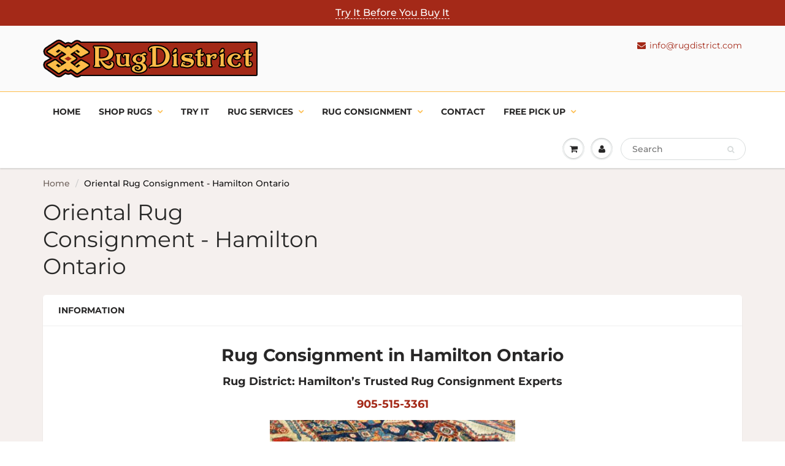

--- FILE ---
content_type: text/html; charset=utf-8
request_url: https://rugdistrict.com/pages/oriental-rug-consignment-service-hamilton-ontario
body_size: 17716
content:
<!doctype html>
<html lang="en-CA" class="noIE">
  <head>
<script type="application/ld+json">
{
  "@context": "https://schema.org",
  "@type": "Organization",
  "name": "Rug district",
  "alternateName": "rugdistrict",
  "url": "https://rugdistrict.com/",
  "logo": "https://rugdistrict.com/cdn/shop/files/Updated_RugDistrict_Logo_Finished_New_Colour_Symbol_on_side_600x.png?v=1634685552",
  "sameAs": [
    "https://www.facebook.com/RugDistrict/",
    "https://www.instagram.com/rugdistrict/",
    "http://www.twitter.com/rugdistrict",
    "https://www.pinterest.ca/RugDistrict/"
  ]
}
</script>
    
  <!-- "snippets/SEOManager.liquid" was not rendered, the associated app was uninstalled -->
    
   
    <!-- Basic page needs ================================================== -->
    <meta charset="utf-8">
    <meta name="viewport" content="width=device-width, initial-scale=1, maximum-scale=1">

    <!-- Title and description ================================================== -->

    <!-- HC - Title adjustments - 10 May '23 --><!-- Helpers ================================================== -->
    


	


 






<meta name="viewport" content="width=device-width,initial-scale=1">
    <meta name="theme-color" content="#a42918">

    
    <link rel="shortcut icon" href="//rugdistrict.com/cdn/shop/t/7/assets/favicon.png?v=139463141689070021301683523211" type="image/png" />
    
    <link href="//rugdistrict.com/cdn/shop/t/7/assets/apps.css?v=167078766235922104241683523211" rel="stylesheet" type="text/css" media="all" />
    <link href="//rugdistrict.com/cdn/shop/t/7/assets/style.css?v=69772132612541921881763056005" rel="stylesheet" type="text/css" media="all" />
    <link href="//rugdistrict.com/cdn/shop/t/7/assets/flexslider.css?v=164162705572244008021683523211" rel="stylesheet" type="text/css" media="all" />
    <link href="//rugdistrict.com/cdn/shop/t/7/assets/flexslider-product.css?v=180330173253913172321683523211" rel="stylesheet" type="text/css" media="all" />

    
    
    <meta name="p:domain_verify" content="ff9a9ec77cecc50e2b5ae8706b90c070"/><!-- Header hook for plugins ================================================== -->
    <script>window.performance && window.performance.mark && window.performance.mark('shopify.content_for_header.start');</script><meta name="facebook-domain-verification" content="2il9wpw0l16ec3o2sgweuoz304lg0f">
<meta id="shopify-digital-wallet" name="shopify-digital-wallet" content="/14714044464/digital_wallets/dialog">
<meta name="shopify-checkout-api-token" content="9a431545bd20bced27f0a186e68666d5">
<meta id="in-context-paypal-metadata" data-shop-id="14714044464" data-venmo-supported="false" data-environment="production" data-locale="en_US" data-paypal-v4="true" data-currency="CAD">
<script async="async" src="/checkouts/internal/preloads.js?locale=en-CA"></script>
<script id="shopify-features" type="application/json">{"accessToken":"9a431545bd20bced27f0a186e68666d5","betas":["rich-media-storefront-analytics"],"domain":"rugdistrict.com","predictiveSearch":true,"shopId":14714044464,"locale":"en"}</script>
<script>var Shopify = Shopify || {};
Shopify.shop = "rug-district.myshopify.com";
Shopify.locale = "en";
Shopify.currency = {"active":"CAD","rate":"1.0"};
Shopify.country = "CA";
Shopify.theme = {"name":"ShowTime - HC - 10 May '23","id":125162094640,"schema_name":"ShowTime","schema_version":"6.1.1","theme_store_id":687,"role":"main"};
Shopify.theme.handle = "null";
Shopify.theme.style = {"id":null,"handle":null};
Shopify.cdnHost = "rugdistrict.com/cdn";
Shopify.routes = Shopify.routes || {};
Shopify.routes.root = "/";</script>
<script type="module">!function(o){(o.Shopify=o.Shopify||{}).modules=!0}(window);</script>
<script>!function(o){function n(){var o=[];function n(){o.push(Array.prototype.slice.apply(arguments))}return n.q=o,n}var t=o.Shopify=o.Shopify||{};t.loadFeatures=n(),t.autoloadFeatures=n()}(window);</script>
<script id="shop-js-analytics" type="application/json">{"pageType":"page"}</script>
<script defer="defer" async type="module" src="//rugdistrict.com/cdn/shopifycloud/shop-js/modules/v2/client.init-shop-cart-sync_BT-GjEfc.en.esm.js"></script>
<script defer="defer" async type="module" src="//rugdistrict.com/cdn/shopifycloud/shop-js/modules/v2/chunk.common_D58fp_Oc.esm.js"></script>
<script defer="defer" async type="module" src="//rugdistrict.com/cdn/shopifycloud/shop-js/modules/v2/chunk.modal_xMitdFEc.esm.js"></script>
<script type="module">
  await import("//rugdistrict.com/cdn/shopifycloud/shop-js/modules/v2/client.init-shop-cart-sync_BT-GjEfc.en.esm.js");
await import("//rugdistrict.com/cdn/shopifycloud/shop-js/modules/v2/chunk.common_D58fp_Oc.esm.js");
await import("//rugdistrict.com/cdn/shopifycloud/shop-js/modules/v2/chunk.modal_xMitdFEc.esm.js");

  window.Shopify.SignInWithShop?.initShopCartSync?.({"fedCMEnabled":true,"windoidEnabled":true});

</script>
<script>(function() {
  var isLoaded = false;
  function asyncLoad() {
    if (isLoaded) return;
    isLoaded = true;
    var urls = ["https:\/\/d23dclunsivw3h.cloudfront.net\/redirect-app.js?shop=rug-district.myshopify.com","https:\/\/static.klaviyo.com\/onsite\/js\/klaviyo.js?company_id=WLVchV\u0026shop=rug-district.myshopify.com","https:\/\/static.klaviyo.com\/onsite\/js\/klaviyo.js?company_id=WLVchV\u0026shop=rug-district.myshopify.com","https:\/\/cdn.shopify.com\/s\/files\/1\/0147\/1404\/4464\/t\/7\/assets\/yoast-active-script.js?v=1720187057\u0026shop=rug-district.myshopify.com"];
    for (var i = 0; i < urls.length; i++) {
      var s = document.createElement('script');
      s.type = 'text/javascript';
      s.async = true;
      s.src = urls[i];
      var x = document.getElementsByTagName('script')[0];
      x.parentNode.insertBefore(s, x);
    }
  };
  if(window.attachEvent) {
    window.attachEvent('onload', asyncLoad);
  } else {
    window.addEventListener('load', asyncLoad, false);
  }
})();</script>
<script id="__st">var __st={"a":14714044464,"offset":-18000,"reqid":"0d383646-e40f-4e73-b81c-f66dc67e93f5-1769213395","pageurl":"rugdistrict.com\/pages\/oriental-rug-consignment-service-hamilton-ontario","s":"pages-28068544560","u":"72a3e09455c7","p":"page","rtyp":"page","rid":28068544560};</script>
<script>window.ShopifyPaypalV4VisibilityTracking = true;</script>
<script id="captcha-bootstrap">!function(){'use strict';const t='contact',e='account',n='new_comment',o=[[t,t],['blogs',n],['comments',n],[t,'customer']],c=[[e,'customer_login'],[e,'guest_login'],[e,'recover_customer_password'],[e,'create_customer']],r=t=>t.map((([t,e])=>`form[action*='/${t}']:not([data-nocaptcha='true']) input[name='form_type'][value='${e}']`)).join(','),a=t=>()=>t?[...document.querySelectorAll(t)].map((t=>t.form)):[];function s(){const t=[...o],e=r(t);return a(e)}const i='password',u='form_key',d=['recaptcha-v3-token','g-recaptcha-response','h-captcha-response',i],f=()=>{try{return window.sessionStorage}catch{return}},m='__shopify_v',_=t=>t.elements[u];function p(t,e,n=!1){try{const o=window.sessionStorage,c=JSON.parse(o.getItem(e)),{data:r}=function(t){const{data:e,action:n}=t;return t[m]||n?{data:e,action:n}:{data:t,action:n}}(c);for(const[e,n]of Object.entries(r))t.elements[e]&&(t.elements[e].value=n);n&&o.removeItem(e)}catch(o){console.error('form repopulation failed',{error:o})}}const l='form_type',E='cptcha';function T(t){t.dataset[E]=!0}const w=window,h=w.document,L='Shopify',v='ce_forms',y='captcha';let A=!1;((t,e)=>{const n=(g='f06e6c50-85a8-45c8-87d0-21a2b65856fe',I='https://cdn.shopify.com/shopifycloud/storefront-forms-hcaptcha/ce_storefront_forms_captcha_hcaptcha.v1.5.2.iife.js',D={infoText:'Protected by hCaptcha',privacyText:'Privacy',termsText:'Terms'},(t,e,n)=>{const o=w[L][v],c=o.bindForm;if(c)return c(t,g,e,D).then(n);var r;o.q.push([[t,g,e,D],n]),r=I,A||(h.body.append(Object.assign(h.createElement('script'),{id:'captcha-provider',async:!0,src:r})),A=!0)});var g,I,D;w[L]=w[L]||{},w[L][v]=w[L][v]||{},w[L][v].q=[],w[L][y]=w[L][y]||{},w[L][y].protect=function(t,e){n(t,void 0,e),T(t)},Object.freeze(w[L][y]),function(t,e,n,w,h,L){const[v,y,A,g]=function(t,e,n){const i=e?o:[],u=t?c:[],d=[...i,...u],f=r(d),m=r(i),_=r(d.filter((([t,e])=>n.includes(e))));return[a(f),a(m),a(_),s()]}(w,h,L),I=t=>{const e=t.target;return e instanceof HTMLFormElement?e:e&&e.form},D=t=>v().includes(t);t.addEventListener('submit',(t=>{const e=I(t);if(!e)return;const n=D(e)&&!e.dataset.hcaptchaBound&&!e.dataset.recaptchaBound,o=_(e),c=g().includes(e)&&(!o||!o.value);(n||c)&&t.preventDefault(),c&&!n&&(function(t){try{if(!f())return;!function(t){const e=f();if(!e)return;const n=_(t);if(!n)return;const o=n.value;o&&e.removeItem(o)}(t);const e=Array.from(Array(32),(()=>Math.random().toString(36)[2])).join('');!function(t,e){_(t)||t.append(Object.assign(document.createElement('input'),{type:'hidden',name:u})),t.elements[u].value=e}(t,e),function(t,e){const n=f();if(!n)return;const o=[...t.querySelectorAll(`input[type='${i}']`)].map((({name:t})=>t)),c=[...d,...o],r={};for(const[a,s]of new FormData(t).entries())c.includes(a)||(r[a]=s);n.setItem(e,JSON.stringify({[m]:1,action:t.action,data:r}))}(t,e)}catch(e){console.error('failed to persist form',e)}}(e),e.submit())}));const S=(t,e)=>{t&&!t.dataset[E]&&(n(t,e.some((e=>e===t))),T(t))};for(const o of['focusin','change'])t.addEventListener(o,(t=>{const e=I(t);D(e)&&S(e,y())}));const B=e.get('form_key'),M=e.get(l),P=B&&M;t.addEventListener('DOMContentLoaded',(()=>{const t=y();if(P)for(const e of t)e.elements[l].value===M&&p(e,B);[...new Set([...A(),...v().filter((t=>'true'===t.dataset.shopifyCaptcha))])].forEach((e=>S(e,t)))}))}(h,new URLSearchParams(w.location.search),n,t,e,['guest_login'])})(!0,!0)}();</script>
<script integrity="sha256-4kQ18oKyAcykRKYeNunJcIwy7WH5gtpwJnB7kiuLZ1E=" data-source-attribution="shopify.loadfeatures" defer="defer" src="//rugdistrict.com/cdn/shopifycloud/storefront/assets/storefront/load_feature-a0a9edcb.js" crossorigin="anonymous"></script>
<script data-source-attribution="shopify.dynamic_checkout.dynamic.init">var Shopify=Shopify||{};Shopify.PaymentButton=Shopify.PaymentButton||{isStorefrontPortableWallets:!0,init:function(){window.Shopify.PaymentButton.init=function(){};var t=document.createElement("script");t.src="https://rugdistrict.com/cdn/shopifycloud/portable-wallets/latest/portable-wallets.en.js",t.type="module",document.head.appendChild(t)}};
</script>
<script data-source-attribution="shopify.dynamic_checkout.buyer_consent">
  function portableWalletsHideBuyerConsent(e){var t=document.getElementById("shopify-buyer-consent"),n=document.getElementById("shopify-subscription-policy-button");t&&n&&(t.classList.add("hidden"),t.setAttribute("aria-hidden","true"),n.removeEventListener("click",e))}function portableWalletsShowBuyerConsent(e){var t=document.getElementById("shopify-buyer-consent"),n=document.getElementById("shopify-subscription-policy-button");t&&n&&(t.classList.remove("hidden"),t.removeAttribute("aria-hidden"),n.addEventListener("click",e))}window.Shopify?.PaymentButton&&(window.Shopify.PaymentButton.hideBuyerConsent=portableWalletsHideBuyerConsent,window.Shopify.PaymentButton.showBuyerConsent=portableWalletsShowBuyerConsent);
</script>
<script data-source-attribution="shopify.dynamic_checkout.cart.bootstrap">document.addEventListener("DOMContentLoaded",(function(){function t(){return document.querySelector("shopify-accelerated-checkout-cart, shopify-accelerated-checkout")}if(t())Shopify.PaymentButton.init();else{new MutationObserver((function(e,n){t()&&(Shopify.PaymentButton.init(),n.disconnect())})).observe(document.body,{childList:!0,subtree:!0})}}));
</script>
<link id="shopify-accelerated-checkout-styles" rel="stylesheet" media="screen" href="https://rugdistrict.com/cdn/shopifycloud/portable-wallets/latest/accelerated-checkout-backwards-compat.css" crossorigin="anonymous">
<style id="shopify-accelerated-checkout-cart">
        #shopify-buyer-consent {
  margin-top: 1em;
  display: inline-block;
  width: 100%;
}

#shopify-buyer-consent.hidden {
  display: none;
}

#shopify-subscription-policy-button {
  background: none;
  border: none;
  padding: 0;
  text-decoration: underline;
  font-size: inherit;
  cursor: pointer;
}

#shopify-subscription-policy-button::before {
  box-shadow: none;
}

      </style>

<script>window.performance && window.performance.mark && window.performance.mark('shopify.content_for_header.end');</script>

    <!--[if lt IE 9]>
    <script src="//html5shiv.googlecode.com/svn/trunk/html5.js" type="text/javascript"></script>
    <![endif]-->

    

    <script src="//rugdistrict.com/cdn/shop/t/7/assets/jquery.js?v=105778841822381192391683523211" type="text/javascript"></script>
    
    <script src="//rugdistrict.com/cdn/shop/t/7/assets/lazysizes.js?v=68441465964607740661683523211" async="async"></script>
    
    
    <!-- Theme Global App JS ================================================== -->
    <script>
      var app = app || {
        data:{
          template:"page.contact",
          money_format: "${{amount}}"
        }
      }
  
    </script>
    <noscript>
  <style>
    .article_img_block > figure > img:nth-child(2), 
    .catalog_c .collection-box > img:nth-child(2),
    .gallery_container  .box > figure > img:nth-child(2),
    .image_with_text_container .box > figure > img:nth-child(2),
    .collection-list-row .box_1 > a > img:nth-child(2),
    .featured-products .product-image > a > img:nth-child(2){
      display: none !important
    }
  </style>
</noscript>
  
  <link href="//rugdistrict.com/cdn/shop/t/7/assets/custom-css-shopify.css?v=111603181540343972631683523211" rel="stylesheet" type="text/css" media="all" />

<!-- Google Tag Manager -->
<script>(function(w,d,s,l,i){w[l]=w[l]||[];w[l].push({'gtm.start':
new Date().getTime(),event:'gtm.js'});var f=d.getElementsByTagName(s)[0], j=d.createElement(s),dl=l!='dataLayer'?'&l='+l:'';j.async=true;j.src=
'https://www.googletagmanager.com/gtm.js?id='+i+dl;f.parentNode.insertBefore(j,f);
})(window,document,'script','dataLayer','GTM-K8TB9KKV');</script>
<!-- End Google Tag Manager -->


  <!-- Facebook Pixel Code -->
<script>
!function(f,b,e,v,n,t,s)
{if(f.fbq)return;n=f.fbq=function(){n.callMethod?
n.callMethod.apply(n,arguments):n.queue.push(arguments)};
if(!f._fbq)f._fbq=n;n.push=n;n.loaded=!0;n.version='2.0';
n.queue=[];t=b.createElement(e);t.async=!0;
t.src=v;s=b.getElementsByTagName(e)[0];
s.parentNode.insertBefore(t,s)}(window, document,'script',
'https://connect.facebook.net/en_US/fbevents.js');
fbq('init', '448625693360900');
fbq('track', 'PageView');
</script>
<noscript><img height="1" width="1" style="display:none"
src="https://www.facebook.com/tr?id=448625693360900&ev=PageView&noscript=1"
/></noscript>
<!-- End Facebook Pixel Code -->
    
<!-- Meta Pixel Code -->
<script>
!function(f,b,e,v,n,t,s)
{if(f.fbq)return;n=f.fbq=function(){n.callMethod?
n.callMethod.apply(n,arguments):n.queue.push(arguments)};
if(!f._fbq)f._fbq=n;n.push=n;n.loaded=!0;n.version='2.0';
n.queue=[];t=b.createElement(e);t.async=!0;
t.src=v;s=b.getElementsByTagName(e)[0];
s.parentNode.insertBefore(t,s)}(window, document,'script',
'https://connect.facebook.net/en_US/fbevents.js');
fbq('init', '3084924811775016');
fbq('track', 'PageView');
</script>
<noscript><img height="1" width="1" style="display:none"
src="https://www.facebook.com/tr?id=3084924811775016&ev=PageView&noscript=1"
/></noscript>
<!-- End Meta Pixel Code -->


    
<!-- BEGIN app block: shopify://apps/yoast-seo/blocks/metatags/7c777011-bc88-4743-a24e-64336e1e5b46 -->
<!-- This site is optimized with Yoast SEO for Shopify -->
<title>Oriental Rug Consignment - Hamilton | Rug Consignment</title>
<meta name="description" content="Rug District&#39;s Oriental Rug Consignment Service offers you the most convenient way to sell your Persian &amp; Oriental Rugs. Call the rug experts: 905-515-3361" />
<link rel="canonical" href="https://rugdistrict.com/pages/oriental-rug-consignment-service-hamilton-ontario" />
<meta name="robots" content="index, follow, max-image-preview:large, max-snippet:-1, max-video-preview:-1" />
<meta property="og:site_name" content="Rug District" />
<meta property="og:url" content="https://rugdistrict.com/pages/oriental-rug-consignment-service-hamilton-ontario" />
<meta property="og:locale" content="en_US" />
<meta property="og:type" content="website" />
<meta property="og:title" content="Oriental Rug Consignment - Hamilton | Rug Consignment" />
<meta property="og:description" content="Rug District&#39;s Oriental Rug Consignment Service offers you the most convenient way to sell your Persian &amp; Oriental Rugs. Call the rug experts: 905-515-3361" />
<meta property="og:image" content="//cdn.shopify.com/s/files/1/0147/1404/4464/files/oriental-rug-consignment-service-london-ontario-area-rug-cleaning-london_large.png" />
<meta name="twitter:site" content="@rugdistrict" />
<meta name="twitter:card" content="summary_large_image" />
<script type="application/ld+json" id="yoast-schema-graph">
{
  "@context": "https://schema.org",
  "@graph": [
    {
      "@type": "Organization",
      "@id": "https://rugdistrict.com/#/schema/organization/1",
      "url": "https://rugdistrict.com",
      "name": "Rug District",
      "logo": {
        "@id": "https://rugdistrict.com/#/schema/ImageObject/26140132507696"
      },
      "image": [
        {
          "@id": "https://rugdistrict.com/#/schema/ImageObject/26140132507696"
        }
      ],
      "sameAs": ["https:\/\/www.pinterest.ca\/rugdistrict\/","https:\/\/www.instagram.com\/rugdistrict\/","https:\/\/www.youtube.com\/user\/rugdistrict","https:\/\/www.facebook.com\/RugDistrict\/","https:\/\/x.com\/rugdistrict"]
    },
    {
      "@type": "ImageObject",
      "@id": "https://rugdistrict.com/#/schema/ImageObject/26140132507696",
      "width": 600,
      "height": 108,
      "url": "https:\/\/rugdistrict.com\/cdn\/shop\/files\/logo.webp?v=1720187410",
      "contentUrl": "https:\/\/rugdistrict.com\/cdn\/shop\/files\/logo.webp?v=1720187410"
    },
    {
      "@type": "WebSite",
      "@id": "https://rugdistrict.com/#/schema/website/1",
      "url": "https://rugdistrict.com",
      "name": "Rug District",
      "potentialAction": {
        "@type": "SearchAction",
        "target": "https://rugdistrict.com/search?q={search_term_string}",
        "query-input": "required name=search_term_string"
      },
      "publisher": {
        "@id": "https://rugdistrict.com/#/schema/organization/1"
      },
      "inLanguage": "en"
    },
    {
      "@type": ["WebPage"],
      "@id": "https:\/\/rugdistrict.com\/pages\/oriental-rug-consignment-service-hamilton-ontario",
      "name": "Oriental Rug Consignment - Hamilton | Rug Consignment",
      "description": "Rug District\u0026#39;s Oriental Rug Consignment Service offers you the most convenient way to sell your Persian \u0026amp; Oriental Rugs. Call the rug experts: 905-515-3361",
      "datePublished": "2019-03-07T18:49:00-05:00",
      "potentialAction": {
        "@type": "ReadAction",
        "target": "https:\/\/rugdistrict.com\/pages\/oriental-rug-consignment-service-hamilton-ontario"
      },
      "breadcrumb": {
        "@id": "https:\/\/rugdistrict.com\/pages\/oriental-rug-consignment-service-hamilton-ontario\/#\/schema\/breadcrumb"
      },
      "isPartOf": {
        "@id": "https://rugdistrict.com/#/schema/website/1"
      },
      "url": "https:\/\/rugdistrict.com\/pages\/oriental-rug-consignment-service-hamilton-ontario"
    },
    {
      "@type": "BreadcrumbList",
      "@id": "https:\/\/rugdistrict.com\/pages\/oriental-rug-consignment-service-hamilton-ontario\/#\/schema\/breadcrumb",
      "itemListElement": [
        {
          "@type": "ListItem",
          "name": "Rug District",
          "item": "https:\/\/rugdistrict.com",
          "position": 1
        },
        {
          "@type": "ListItem",
          "name": "Oriental Rug Consignment - Hamilton Ontario",
          "position": 2
        }
      ]
    }

  ]}
</script>
<!--/ Yoast SEO -->
<!-- END app block --><link href="https://monorail-edge.shopifysvc.com" rel="dns-prefetch">
<script>(function(){if ("sendBeacon" in navigator && "performance" in window) {try {var session_token_from_headers = performance.getEntriesByType('navigation')[0].serverTiming.find(x => x.name == '_s').description;} catch {var session_token_from_headers = undefined;}var session_cookie_matches = document.cookie.match(/_shopify_s=([^;]*)/);var session_token_from_cookie = session_cookie_matches && session_cookie_matches.length === 2 ? session_cookie_matches[1] : "";var session_token = session_token_from_headers || session_token_from_cookie || "";function handle_abandonment_event(e) {var entries = performance.getEntries().filter(function(entry) {return /monorail-edge.shopifysvc.com/.test(entry.name);});if (!window.abandonment_tracked && entries.length === 0) {window.abandonment_tracked = true;var currentMs = Date.now();var navigation_start = performance.timing.navigationStart;var payload = {shop_id: 14714044464,url: window.location.href,navigation_start,duration: currentMs - navigation_start,session_token,page_type: "page"};window.navigator.sendBeacon("https://monorail-edge.shopifysvc.com/v1/produce", JSON.stringify({schema_id: "online_store_buyer_site_abandonment/1.1",payload: payload,metadata: {event_created_at_ms: currentMs,event_sent_at_ms: currentMs}}));}}window.addEventListener('pagehide', handle_abandonment_event);}}());</script>
<script id="web-pixels-manager-setup">(function e(e,d,r,n,o){if(void 0===o&&(o={}),!Boolean(null===(a=null===(i=window.Shopify)||void 0===i?void 0:i.analytics)||void 0===a?void 0:a.replayQueue)){var i,a;window.Shopify=window.Shopify||{};var t=window.Shopify;t.analytics=t.analytics||{};var s=t.analytics;s.replayQueue=[],s.publish=function(e,d,r){return s.replayQueue.push([e,d,r]),!0};try{self.performance.mark("wpm:start")}catch(e){}var l=function(){var e={modern:/Edge?\/(1{2}[4-9]|1[2-9]\d|[2-9]\d{2}|\d{4,})\.\d+(\.\d+|)|Firefox\/(1{2}[4-9]|1[2-9]\d|[2-9]\d{2}|\d{4,})\.\d+(\.\d+|)|Chrom(ium|e)\/(9{2}|\d{3,})\.\d+(\.\d+|)|(Maci|X1{2}).+ Version\/(15\.\d+|(1[6-9]|[2-9]\d|\d{3,})\.\d+)([,.]\d+|)( \(\w+\)|)( Mobile\/\w+|) Safari\/|Chrome.+OPR\/(9{2}|\d{3,})\.\d+\.\d+|(CPU[ +]OS|iPhone[ +]OS|CPU[ +]iPhone|CPU IPhone OS|CPU iPad OS)[ +]+(15[._]\d+|(1[6-9]|[2-9]\d|\d{3,})[._]\d+)([._]\d+|)|Android:?[ /-](13[3-9]|1[4-9]\d|[2-9]\d{2}|\d{4,})(\.\d+|)(\.\d+|)|Android.+Firefox\/(13[5-9]|1[4-9]\d|[2-9]\d{2}|\d{4,})\.\d+(\.\d+|)|Android.+Chrom(ium|e)\/(13[3-9]|1[4-9]\d|[2-9]\d{2}|\d{4,})\.\d+(\.\d+|)|SamsungBrowser\/([2-9]\d|\d{3,})\.\d+/,legacy:/Edge?\/(1[6-9]|[2-9]\d|\d{3,})\.\d+(\.\d+|)|Firefox\/(5[4-9]|[6-9]\d|\d{3,})\.\d+(\.\d+|)|Chrom(ium|e)\/(5[1-9]|[6-9]\d|\d{3,})\.\d+(\.\d+|)([\d.]+$|.*Safari\/(?![\d.]+ Edge\/[\d.]+$))|(Maci|X1{2}).+ Version\/(10\.\d+|(1[1-9]|[2-9]\d|\d{3,})\.\d+)([,.]\d+|)( \(\w+\)|)( Mobile\/\w+|) Safari\/|Chrome.+OPR\/(3[89]|[4-9]\d|\d{3,})\.\d+\.\d+|(CPU[ +]OS|iPhone[ +]OS|CPU[ +]iPhone|CPU IPhone OS|CPU iPad OS)[ +]+(10[._]\d+|(1[1-9]|[2-9]\d|\d{3,})[._]\d+)([._]\d+|)|Android:?[ /-](13[3-9]|1[4-9]\d|[2-9]\d{2}|\d{4,})(\.\d+|)(\.\d+|)|Mobile Safari.+OPR\/([89]\d|\d{3,})\.\d+\.\d+|Android.+Firefox\/(13[5-9]|1[4-9]\d|[2-9]\d{2}|\d{4,})\.\d+(\.\d+|)|Android.+Chrom(ium|e)\/(13[3-9]|1[4-9]\d|[2-9]\d{2}|\d{4,})\.\d+(\.\d+|)|Android.+(UC? ?Browser|UCWEB|U3)[ /]?(15\.([5-9]|\d{2,})|(1[6-9]|[2-9]\d|\d{3,})\.\d+)\.\d+|SamsungBrowser\/(5\.\d+|([6-9]|\d{2,})\.\d+)|Android.+MQ{2}Browser\/(14(\.(9|\d{2,})|)|(1[5-9]|[2-9]\d|\d{3,})(\.\d+|))(\.\d+|)|K[Aa][Ii]OS\/(3\.\d+|([4-9]|\d{2,})\.\d+)(\.\d+|)/},d=e.modern,r=e.legacy,n=navigator.userAgent;return n.match(d)?"modern":n.match(r)?"legacy":"unknown"}(),u="modern"===l?"modern":"legacy",c=(null!=n?n:{modern:"",legacy:""})[u],f=function(e){return[e.baseUrl,"/wpm","/b",e.hashVersion,"modern"===e.buildTarget?"m":"l",".js"].join("")}({baseUrl:d,hashVersion:r,buildTarget:u}),m=function(e){var d=e.version,r=e.bundleTarget,n=e.surface,o=e.pageUrl,i=e.monorailEndpoint;return{emit:function(e){var a=e.status,t=e.errorMsg,s=(new Date).getTime(),l=JSON.stringify({metadata:{event_sent_at_ms:s},events:[{schema_id:"web_pixels_manager_load/3.1",payload:{version:d,bundle_target:r,page_url:o,status:a,surface:n,error_msg:t},metadata:{event_created_at_ms:s}}]});if(!i)return console&&console.warn&&console.warn("[Web Pixels Manager] No Monorail endpoint provided, skipping logging."),!1;try{return self.navigator.sendBeacon.bind(self.navigator)(i,l)}catch(e){}var u=new XMLHttpRequest;try{return u.open("POST",i,!0),u.setRequestHeader("Content-Type","text/plain"),u.send(l),!0}catch(e){return console&&console.warn&&console.warn("[Web Pixels Manager] Got an unhandled error while logging to Monorail."),!1}}}}({version:r,bundleTarget:l,surface:e.surface,pageUrl:self.location.href,monorailEndpoint:e.monorailEndpoint});try{o.browserTarget=l,function(e){var d=e.src,r=e.async,n=void 0===r||r,o=e.onload,i=e.onerror,a=e.sri,t=e.scriptDataAttributes,s=void 0===t?{}:t,l=document.createElement("script"),u=document.querySelector("head"),c=document.querySelector("body");if(l.async=n,l.src=d,a&&(l.integrity=a,l.crossOrigin="anonymous"),s)for(var f in s)if(Object.prototype.hasOwnProperty.call(s,f))try{l.dataset[f]=s[f]}catch(e){}if(o&&l.addEventListener("load",o),i&&l.addEventListener("error",i),u)u.appendChild(l);else{if(!c)throw new Error("Did not find a head or body element to append the script");c.appendChild(l)}}({src:f,async:!0,onload:function(){if(!function(){var e,d;return Boolean(null===(d=null===(e=window.Shopify)||void 0===e?void 0:e.analytics)||void 0===d?void 0:d.initialized)}()){var d=window.webPixelsManager.init(e)||void 0;if(d){var r=window.Shopify.analytics;r.replayQueue.forEach((function(e){var r=e[0],n=e[1],o=e[2];d.publishCustomEvent(r,n,o)})),r.replayQueue=[],r.publish=d.publishCustomEvent,r.visitor=d.visitor,r.initialized=!0}}},onerror:function(){return m.emit({status:"failed",errorMsg:"".concat(f," has failed to load")})},sri:function(e){var d=/^sha384-[A-Za-z0-9+/=]+$/;return"string"==typeof e&&d.test(e)}(c)?c:"",scriptDataAttributes:o}),m.emit({status:"loading"})}catch(e){m.emit({status:"failed",errorMsg:(null==e?void 0:e.message)||"Unknown error"})}}})({shopId: 14714044464,storefrontBaseUrl: "https://rugdistrict.com",extensionsBaseUrl: "https://extensions.shopifycdn.com/cdn/shopifycloud/web-pixels-manager",monorailEndpoint: "https://monorail-edge.shopifysvc.com/unstable/produce_batch",surface: "storefront-renderer",enabledBetaFlags: ["2dca8a86"],webPixelsConfigList: [{"id":"309329968","configuration":"{\"config\":\"{\\\"pixel_id\\\":\\\"G-8PP752NH8Q\\\",\\\"gtag_events\\\":[{\\\"type\\\":\\\"purchase\\\",\\\"action_label\\\":\\\"G-8PP752NH8Q\\\"},{\\\"type\\\":\\\"page_view\\\",\\\"action_label\\\":\\\"G-8PP752NH8Q\\\"},{\\\"type\\\":\\\"view_item\\\",\\\"action_label\\\":\\\"G-8PP752NH8Q\\\"},{\\\"type\\\":\\\"search\\\",\\\"action_label\\\":\\\"G-8PP752NH8Q\\\"},{\\\"type\\\":\\\"add_to_cart\\\",\\\"action_label\\\":\\\"G-8PP752NH8Q\\\"},{\\\"type\\\":\\\"begin_checkout\\\",\\\"action_label\\\":\\\"G-8PP752NH8Q\\\"},{\\\"type\\\":\\\"add_payment_info\\\",\\\"action_label\\\":\\\"G-8PP752NH8Q\\\"}],\\\"enable_monitoring_mode\\\":false}\"}","eventPayloadVersion":"v1","runtimeContext":"OPEN","scriptVersion":"b2a88bafab3e21179ed38636efcd8a93","type":"APP","apiClientId":1780363,"privacyPurposes":[],"dataSharingAdjustments":{"protectedCustomerApprovalScopes":["read_customer_address","read_customer_email","read_customer_name","read_customer_personal_data","read_customer_phone"]}},{"id":"59637808","eventPayloadVersion":"v1","runtimeContext":"LAX","scriptVersion":"1","type":"CUSTOM","privacyPurposes":["ANALYTICS"],"name":"Google Analytics tag (migrated)"},{"id":"shopify-app-pixel","configuration":"{}","eventPayloadVersion":"v1","runtimeContext":"STRICT","scriptVersion":"0450","apiClientId":"shopify-pixel","type":"APP","privacyPurposes":["ANALYTICS","MARKETING"]},{"id":"shopify-custom-pixel","eventPayloadVersion":"v1","runtimeContext":"LAX","scriptVersion":"0450","apiClientId":"shopify-pixel","type":"CUSTOM","privacyPurposes":["ANALYTICS","MARKETING"]}],isMerchantRequest: false,initData: {"shop":{"name":"Rug District","paymentSettings":{"currencyCode":"CAD"},"myshopifyDomain":"rug-district.myshopify.com","countryCode":"CA","storefrontUrl":"https:\/\/rugdistrict.com"},"customer":null,"cart":null,"checkout":null,"productVariants":[],"purchasingCompany":null},},"https://rugdistrict.com/cdn","fcfee988w5aeb613cpc8e4bc33m6693e112",{"modern":"","legacy":""},{"shopId":"14714044464","storefrontBaseUrl":"https:\/\/rugdistrict.com","extensionBaseUrl":"https:\/\/extensions.shopifycdn.com\/cdn\/shopifycloud\/web-pixels-manager","surface":"storefront-renderer","enabledBetaFlags":"[\"2dca8a86\"]","isMerchantRequest":"false","hashVersion":"fcfee988w5aeb613cpc8e4bc33m6693e112","publish":"custom","events":"[[\"page_viewed\",{}]]"});</script><script>
  window.ShopifyAnalytics = window.ShopifyAnalytics || {};
  window.ShopifyAnalytics.meta = window.ShopifyAnalytics.meta || {};
  window.ShopifyAnalytics.meta.currency = 'CAD';
  var meta = {"page":{"pageType":"page","resourceType":"page","resourceId":28068544560,"requestId":"0d383646-e40f-4e73-b81c-f66dc67e93f5-1769213395"}};
  for (var attr in meta) {
    window.ShopifyAnalytics.meta[attr] = meta[attr];
  }
</script>
<script class="analytics">
  (function () {
    var customDocumentWrite = function(content) {
      var jquery = null;

      if (window.jQuery) {
        jquery = window.jQuery;
      } else if (window.Checkout && window.Checkout.$) {
        jquery = window.Checkout.$;
      }

      if (jquery) {
        jquery('body').append(content);
      }
    };

    var hasLoggedConversion = function(token) {
      if (token) {
        return document.cookie.indexOf('loggedConversion=' + token) !== -1;
      }
      return false;
    }

    var setCookieIfConversion = function(token) {
      if (token) {
        var twoMonthsFromNow = new Date(Date.now());
        twoMonthsFromNow.setMonth(twoMonthsFromNow.getMonth() + 2);

        document.cookie = 'loggedConversion=' + token + '; expires=' + twoMonthsFromNow;
      }
    }

    var trekkie = window.ShopifyAnalytics.lib = window.trekkie = window.trekkie || [];
    if (trekkie.integrations) {
      return;
    }
    trekkie.methods = [
      'identify',
      'page',
      'ready',
      'track',
      'trackForm',
      'trackLink'
    ];
    trekkie.factory = function(method) {
      return function() {
        var args = Array.prototype.slice.call(arguments);
        args.unshift(method);
        trekkie.push(args);
        return trekkie;
      };
    };
    for (var i = 0; i < trekkie.methods.length; i++) {
      var key = trekkie.methods[i];
      trekkie[key] = trekkie.factory(key);
    }
    trekkie.load = function(config) {
      trekkie.config = config || {};
      trekkie.config.initialDocumentCookie = document.cookie;
      var first = document.getElementsByTagName('script')[0];
      var script = document.createElement('script');
      script.type = 'text/javascript';
      script.onerror = function(e) {
        var scriptFallback = document.createElement('script');
        scriptFallback.type = 'text/javascript';
        scriptFallback.onerror = function(error) {
                var Monorail = {
      produce: function produce(monorailDomain, schemaId, payload) {
        var currentMs = new Date().getTime();
        var event = {
          schema_id: schemaId,
          payload: payload,
          metadata: {
            event_created_at_ms: currentMs,
            event_sent_at_ms: currentMs
          }
        };
        return Monorail.sendRequest("https://" + monorailDomain + "/v1/produce", JSON.stringify(event));
      },
      sendRequest: function sendRequest(endpointUrl, payload) {
        // Try the sendBeacon API
        if (window && window.navigator && typeof window.navigator.sendBeacon === 'function' && typeof window.Blob === 'function' && !Monorail.isIos12()) {
          var blobData = new window.Blob([payload], {
            type: 'text/plain'
          });

          if (window.navigator.sendBeacon(endpointUrl, blobData)) {
            return true;
          } // sendBeacon was not successful

        } // XHR beacon

        var xhr = new XMLHttpRequest();

        try {
          xhr.open('POST', endpointUrl);
          xhr.setRequestHeader('Content-Type', 'text/plain');
          xhr.send(payload);
        } catch (e) {
          console.log(e);
        }

        return false;
      },
      isIos12: function isIos12() {
        return window.navigator.userAgent.lastIndexOf('iPhone; CPU iPhone OS 12_') !== -1 || window.navigator.userAgent.lastIndexOf('iPad; CPU OS 12_') !== -1;
      }
    };
    Monorail.produce('monorail-edge.shopifysvc.com',
      'trekkie_storefront_load_errors/1.1',
      {shop_id: 14714044464,
      theme_id: 125162094640,
      app_name: "storefront",
      context_url: window.location.href,
      source_url: "//rugdistrict.com/cdn/s/trekkie.storefront.8d95595f799fbf7e1d32231b9a28fd43b70c67d3.min.js"});

        };
        scriptFallback.async = true;
        scriptFallback.src = '//rugdistrict.com/cdn/s/trekkie.storefront.8d95595f799fbf7e1d32231b9a28fd43b70c67d3.min.js';
        first.parentNode.insertBefore(scriptFallback, first);
      };
      script.async = true;
      script.src = '//rugdistrict.com/cdn/s/trekkie.storefront.8d95595f799fbf7e1d32231b9a28fd43b70c67d3.min.js';
      first.parentNode.insertBefore(script, first);
    };
    trekkie.load(
      {"Trekkie":{"appName":"storefront","development":false,"defaultAttributes":{"shopId":14714044464,"isMerchantRequest":null,"themeId":125162094640,"themeCityHash":"5481140110292941584","contentLanguage":"en","currency":"CAD","eventMetadataId":"8ceb00c1-4320-4533-9b7e-ce6e6bc0d8a4"},"isServerSideCookieWritingEnabled":true,"monorailRegion":"shop_domain","enabledBetaFlags":["65f19447"]},"Session Attribution":{},"S2S":{"facebookCapiEnabled":true,"source":"trekkie-storefront-renderer","apiClientId":580111}}
    );

    var loaded = false;
    trekkie.ready(function() {
      if (loaded) return;
      loaded = true;

      window.ShopifyAnalytics.lib = window.trekkie;

      var originalDocumentWrite = document.write;
      document.write = customDocumentWrite;
      try { window.ShopifyAnalytics.merchantGoogleAnalytics.call(this); } catch(error) {};
      document.write = originalDocumentWrite;

      window.ShopifyAnalytics.lib.page(null,{"pageType":"page","resourceType":"page","resourceId":28068544560,"requestId":"0d383646-e40f-4e73-b81c-f66dc67e93f5-1769213395","shopifyEmitted":true});

      var match = window.location.pathname.match(/checkouts\/(.+)\/(thank_you|post_purchase)/)
      var token = match? match[1]: undefined;
      if (!hasLoggedConversion(token)) {
        setCookieIfConversion(token);
        
      }
    });


        var eventsListenerScript = document.createElement('script');
        eventsListenerScript.async = true;
        eventsListenerScript.src = "//rugdistrict.com/cdn/shopifycloud/storefront/assets/shop_events_listener-3da45d37.js";
        document.getElementsByTagName('head')[0].appendChild(eventsListenerScript);

})();</script>
  <script>
  if (!window.ga || (window.ga && typeof window.ga !== 'function')) {
    window.ga = function ga() {
      (window.ga.q = window.ga.q || []).push(arguments);
      if (window.Shopify && window.Shopify.analytics && typeof window.Shopify.analytics.publish === 'function') {
        window.Shopify.analytics.publish("ga_stub_called", {}, {sendTo: "google_osp_migration"});
      }
      console.error("Shopify's Google Analytics stub called with:", Array.from(arguments), "\nSee https://help.shopify.com/manual/promoting-marketing/pixels/pixel-migration#google for more information.");
    };
    if (window.Shopify && window.Shopify.analytics && typeof window.Shopify.analytics.publish === 'function') {
      window.Shopify.analytics.publish("ga_stub_initialized", {}, {sendTo: "google_osp_migration"});
    }
  }
</script>
<script
  defer
  src="https://rugdistrict.com/cdn/shopifycloud/perf-kit/shopify-perf-kit-3.0.4.min.js"
  data-application="storefront-renderer"
  data-shop-id="14714044464"
  data-render-region="gcp-us-central1"
  data-page-type="page"
  data-theme-instance-id="125162094640"
  data-theme-name="ShowTime"
  data-theme-version="6.1.1"
  data-monorail-region="shop_domain"
  data-resource-timing-sampling-rate="10"
  data-shs="true"
  data-shs-beacon="true"
  data-shs-export-with-fetch="true"
  data-shs-logs-sample-rate="1"
  data-shs-beacon-endpoint="https://rugdistrict.com/api/collect"
></script>
</head>

  <body id="oriental-rug-consignment-hamilton-rug-consignment" class="template-page" >
    <!-- Google Tag Manager (noscript) -->
<noscript><iframe
src="https://www.googletagmanager.com/ns.html?id=GTM-K8TB9KKV"
height="0" width="0" 
style="display:none;visibility:hidden"></iframe></noscript>
<!-- End Google Tag Manager (noscript) -->
    
    
    <div class="wsmenucontainer clearfix">
      <div class="overlapblackbg"></div>
      

      <div id="shopify-section-header" class="shopify-section">
    <div class="promo-bar">
  
  <a href="/pages/how-to-purchase-a-rug-from-rug-district">
  
  
  	Try It Before You Buy It
  
  
  </a>
  
</div>



<div id="header" data-section-id="header" data-section-type="header-section">
        
        
        <div class="header_top">
  <div class="container">
    <div class="top_menu hidden-ms hidden-xs">
      
        <a class="navbar-brand" href="/"  style="max-width:365px">
          <img src="//rugdistrict.com/cdn/shop/files/Updated_RugDistrict_Logo_Finished_New_Colour_Symbol_on_side_700x.png?v=1634685552" alt="Rug District" class="img-responsive"   />
        </a>
      
    </div>
    <div class="hed_right">
      
      <ul>
        
        
      </ul>
      
      
      <div class="header-contact">
        <ul>
          
          
          <li><a href="mailto:info@rugdistrict.com"><span class="fa fa-envelope"></span>info@rugdistrict.com</a></li>
          
        </ul>
      </div>
      
    </div>
  </div>
</div>
        

        <div class="header_bot  enabled-sticky-menu ">
          <div class="header_content">
            <div class="container">

              
              <div id="nav">
  <nav class="navbar" role="navigation">
    <div class="navbar-header">
      <a href="#" class="visible-ms visible-xs pull-right navbar-cart" id="wsnavtoggle"><div class="cart-icon"><i class="fa fa-bars"></i></div></a>
      
      <li class="dropdown-grid no-open-arrow visible-ms visible-xs account-icon-mobile navbar-cart">
        <a data-toggle="dropdown" href="javascript:;" class="dropdown-toggle navbar-cart" aria-expanded="true"><span class="icons"><i class="fa fa-user"></i></span></a>
        <div class="dropdown-grid-wrapper mobile-grid-wrapper">
          <div class="dropdown-menu no-padding col-xs-12 col-sm-5" role="menu">
            

<div class="menu_c acc_menu">
  <div class="menu_title clearfix">
    <h4>My Account</h4>
     
  </div>

  
    <div class="login_frm">
      <p class="text-center">Welcome to Rug District!</p>
      <div class="remember">
        <a href="/account/login" class="signin_btn btn_c">Login</a>
        <a href="/account/register" class="signin_btn btn_c">Create Account</a>
      </div>
    </div>
  
</div>
          </div>
        </div>
      </li>
      
      <a href="javascript:void(0);" data-href="/cart" class="visible-ms visible-xs pull-right navbar-cart cart-popup"><div class="cart-icon"><span class="count hidden">0</span><i class="fa fa-shopping-cart"></i></div></a>
      
        <div class="visible-mobile-sm mobile-landscape-search">
          <div class="fixed-search navbar-cart">    
          


<form action="/search" method="get" role="search">
  <div class="menu_c search_menu">
    <div class="search_box">
      
      <input type="search" name="q" value="" class="txtbox" placeholder="Search" aria-label="Search">
      <button class="btn btn-link" type="submit" value="Search"><span class="fa fa-search"></span></button>
    </div>
  </div>
</form>
          </div>
        </div>
      
      
      <div class="visible-ms visible-xs">
      

      
        <a class="navbar-brand" href="/"  style="max-width:365px">
          <img src="//rugdistrict.com/cdn/shop/files/Updated_RugDistrict_Logo_Finished_New_Colour_Symbol_on_side_700x.png?v=1634685552" alt="Rug District"  />
        </a>
      

      
      </div><!-- ./visible-ms visible-xs -->
      
    </div>

    <!-- main menu -->
    <nav class="wsmenu" role="navigation">
      <ul class="mobile-sub mega_menu wsmenu-list">
        
        
          
          

          
            
              <li><a href="/">HOME</a></li>
            
          
        
          
          
            
              
              

          
            
              <li class="mega_menu_simple_container has-submenu"><a href="/collections/all" aria-controls="megamenu_items-shop-rugs" aria-haspopup="true" aria-expanded="false">SHOP RUGS<span class="arrow"></span></a>
                <ul id="megamenu_items-shop-rugs" class="wsmenu-submenu">
                  
                    
                      <li><a href="/collections/all-oriental-rugs">All Rugs</a></li>
                    
                  
                    
                      <li><a href="/collections/new-arrivals">NEW ARRIVALS</a></li>
                    
                  
                    
                      <li class="has-submenu-sub"><a href="#" aria-controls="megamenu_items-rugs-by-style" aria-haspopup="true" aria-expanded="false">RUGS BY STYLE            <span class="left-arrow"></span></a>
                        <ul class="wsmenu-submenu-sub" id="megamenu_items-rugs-by-style">
                          
                            
                              <li><a href="https://rugdistrict.com/collections/tribal-rugs">Tribal Rugs</a></li>
                            
                          
                            
                              <li><a href="/collections/village-rugs">Village Rugs</a></li>
                            
                          
                            
                              <li><a href="https://rugdistrict.com/collections/workshop-rugs">Workshop Rugs</a></li>
                            
                          
                            
                              <li><a href="https://rugdistrict.com/collections/persian-rugs">Persian Rugs</a></li>
                            
                          
                            
                              <li><a href="https://rugdistrict.com/collections/indian-rugs">Indian Rugs</a></li>
                            
                          
                            
                              <li><a href="https://rugdistrict.com/collections/afghan-rugs">Afghan Rugs</a></li>
                            
                          
                            
                              <li><a href="https://rugdistrict.com/collections/chinese-rugs">Chinese Rugs</a></li>
                            
                          
                            
                              <li><a href="https://rugdistrict.com/collections/caucasian-rugs">Caucasian Rugs</a></li>
                            
                          
                        </ul>
                      </li>
                    
                  
                    
                      <li class="has-submenu-sub"><a href="#" aria-controls="megamenu_items-rugs-by-colour" aria-haspopup="true" aria-expanded="false">RUGS BY COLOUR        <span class="left-arrow"></span></a>
                        <ul class="wsmenu-submenu-sub" id="megamenu_items-rugs-by-colour">
                          
                            
                              <li><a href="https://rugdistrict.com/collections/beige-rugs">Beige</a></li>
                            
                          
                            
                              <li><a href="https://rugdistrict.com/collections/black-rugs">Black</a></li>
                            
                          
                            
                              <li><a href="https://rugdistrict.com/collections/blue-rugs">Blue</a></li>
                            
                          
                            
                              <li><a href="https://rugdistrict.com/collections/brown-rugs">Brown</a></li>
                            
                          
                            
                              <li><a href="https://rugdistrict.com/collections/green-rugs">Green</a></li>
                            
                          
                            
                              <li><a href="/collections/ivory-rugs">Ivory</a></li>
                            
                          
                            
                              <li><a href="/collections/red-rugs">Red</a></li>
                            
                          
                        </ul>
                      </li>
                    
                  
                    
                      <li class="has-submenu-sub"><a href="#" aria-controls="megamenu_items-rug-size" aria-haspopup="true" aria-expanded="false">RUG SIZE                 <span class="left-arrow"></span></a>
                        <ul class="wsmenu-submenu-sub" id="megamenu_items-rug-size">
                          
                            
                              <li><a href="#">2’ x 3’</a></li>
                            
                          
                            
                              <li><a href="#">3’ x 5’</a></li>
                            
                          
                            
                              <li><a href="/collections/4-x-6-rugs">4’ x 6’</a></li>
                            
                          
                            
                              <li><a href="/collections/5-x-7-rugs">5’ x 7’</a></li>
                            
                          
                            
                              <li><a href="/collections/5-x-8-rugs">5’ x 8’</a></li>
                            
                          
                            
                              <li><a href="#">6’ x 9’</a></li>
                            
                          
                            
                              <li><a href="/collections/7-x-10-rugs">7’ x 10&#39;</a></li>
                            
                          
                            
                              <li><a href="/collections/8-x-10-rugs">8’ x 10’</a></li>
                            
                          
                            
                              <li><a href="/collections/8-x-11-rugs">8’ x 11’</a></li>
                            
                          
                            
                              <li><a href="/collections/9-x-12-rugs">9’ x 12’</a></li>
                            
                          
                            
                              <li><a href="/collections/oversize-rugs">OVERSIZE</a></li>
                            
                          
                        </ul>
                      </li>
                    
                  
                    
                      <li class="has-submenu-sub"><a href="#" aria-controls="megamenu_items-age" aria-haspopup="true" aria-expanded="false">AGE<span class="left-arrow"></span></a>
                        <ul class="wsmenu-submenu-sub" id="megamenu_items-age">
                          
                            
                              <li><a href="/collections/new-rugs">NEW</a></li>
                            
                          
                            
                              <li><a href="/collections/used-rugs">USED</a></li>
                            
                          
                            
                              <li><a href="/collections/vintage-rugs">VINTAGE</a></li>
                            
                          
                            
                              <li><a href="/collections/antique-rugs">ANTIQUE</a></li>
                            
                          
                        </ul>
                      </li>
                    
                  
                </ul>
              </li>
            
          
        
          
          

          
            
              <li><a href="/pages/how-to-purchase-a-rug-from-rug-district">Try It</a></li>
            
          
        
          
          
            
              
              

          
            
              <li class="mega_menu_simple_container has-submenu"><a href="/pages/rug-cleaning-services" aria-controls="megamenu_items-rug-services" aria-haspopup="true" aria-expanded="false">RUG SERVICES<span class="arrow"></span></a>
                <ul id="megamenu_items-rug-services" class="wsmenu-submenu">
                  
                    
                      <li><a href="/pages/area-rug-cleaning">Area Rug Cleaning </a></li>
                    
                  
                    
                      <li><a href="/pages/oriental-rug-cleaning">Oriental Rug Cleaning   </a></li>
                    
                  
                    
                      <li><a href="/pages/persian-rug-cleaning">Persian Rug Cleaning</a></li>
                    
                  
                    
                      <li><a href="/pages/carpet-repair">Carpet Repair</a></li>
                    
                  
                </ul>
              </li>
            
          
        
          
          
            
              
              

          
            
              <li class="mega_menu_simple_container has-submenu"><a href="/pages/oriental-rug-consignment-service" aria-controls="megamenu_items-rug-consignment" aria-haspopup="true" aria-expanded="false">Rug Consignment<span class="arrow"></span></a>
                <ul id="megamenu_items-rug-consignment" class="wsmenu-submenu">
                  
                    
                      <li><a href="/pages/oriental-rug-consignment-service-toronto-ontario">Rug Consigment Toronto</a></li>
                    
                  
                    
                      <li><a href="/pages/oriental-rug-consignment-service-mississauga">Rug Consignment Mississauga</a></li>
                    
                  
                    
                      <li><a href="/pages/oriental-rug-consignment-service-hamilton-ontario">Rug Consignment Hamilton</a></li>
                    
                  
                    
                      <li><a href="/pages/oriental-rug-consignment-service-ottawa-ontario">Rug Consignment Ottawa</a></li>
                    
                  
                    
                      <li><a href="/pages/oriental-rug-consignment-service-montreal-quebec">Rug Consignment Montreal</a></li>
                    
                  
                    
                      <li><a href="/pages/oriental-rug-consignment-service-london-ontario">Rug Consignment London</a></li>
                    
                  
                    
                      <li><a href="/pages/oriental-rug-consignment-service-windsor-on">Rug Consignment Windsor</a></li>
                    
                  
                    
                      <li><a href="/pages/oriental-rug-consignment-service-brantford-ontario">Rug Consignment Brantford</a></li>
                    
                  
                    
                      <li><a href="/pages/oriental-rug-consignment-service-burlington-ontario">Rug Consignment Burlington</a></li>
                    
                  
                </ul>
              </li>
            
          
        
          
          

          
            
              <li><a href="/pages/contact-us">Contact</a></li>
            
          
        
          
          
            
              
              

          
            
              <li class="mega_menu_simple_container has-submenu"><a href="/pages/areas-we-serve" aria-controls="megamenu_items-free-pick-up" aria-haspopup="true" aria-expanded="false">Free Pick Up<span class="arrow"></span></a>
                <ul id="megamenu_items-free-pick-up" class="wsmenu-submenu">
                  
                    
                      <li><a href="/pages/rug-cleaning-toronto">Toronto</a></li>
                    
                  
                    
                      <li><a href="/pages/rug-cleaning-vaughan-area-rug-cleaning-vaughan">Vaughan</a></li>
                    
                  
                    
                      <li><a href="/pages/rug-cleaning-mississauga-ontario">Mississauga</a></li>
                    
                  
                    
                      <li><a href="/pages/rug-cleaning-hamilton-ontario">Hamilton</a></li>
                    
                  
                    
                      <li><a href="/pages/rug-cleaning-guelph">Guelph</a></li>
                    
                  
                    
                      <li><a href="/pages/rug-cleaning-kitchener-ontario">Kitchener Waterloo</a></li>
                    
                  
                    
                      <li><a href="/pages/rug-cleaning-london-ontario-old">London</a></li>
                    
                  
                    
                      <li><a href="/pages/rug-cleaning-stratford">Stratford</a></li>
                    
                  
                    
                      <li><a href="/pages/carpet-cleaning-oakville-ontario">Oakville</a></li>
                    
                  
                    
                      <li><a href="/pages/oriental-area-rug-cleaning-dundas-ontario">Dundas</a></li>
                    
                  
                    
                      <li><a href="/pages/ancaster-carpet-cleaning">Ancaster</a></li>
                    
                  
                    
                      <li><a href="/pages/rug-cleaning-st-catharines-ontario">St Catharines</a></li>
                    
                  
                    
                      <li><a href="/pages/rug-cleaning-woodstock-ontario">Woodstock</a></li>
                    
                  
                    
                      <li><a href="/pages/rug-cleaning-chatham">Chatham</a></li>
                    
                  
                    
                      <li><a href="/pages/rug-cleaning-richmond-hill">Richmond Hill</a></li>
                    
                  
                    
                      <li><a href="/pages/rug-cleaning-barrie-ontario">Barrie</a></li>
                    
                  
                    
                      <li><a href="/pages/rug-cleaning-collingwood">Collingwood</a></li>
                    
                  
                    
                      <li><a href="/pages/rug-cleaning-brantford-ontario">Brantford</a></li>
                    
                  
                </ul>
              </li>
            
          
        
      </ul>
    </nav>

    <ul class="hidden-xs nav navbar-nav navbar-right">
      <li class="dropdown-grid no-open-arrow">
        <a data-toggle="dropdown" data-href="/cart" href="javascript:void(0);" class="dropdown-toggle cart-popup" aria-expanded="true"><div class="cart-icon"><span class="count hidden">0</span><i class="fa fa-shopping-cart"></i></div></a>
        <div class="dropdown-grid-wrapper hidden">
          <div class="dropdown-menu no-padding col-xs-12 col-sm-9 col-md-7" role="menu">
            <div class="menu_c cart_menu">
  <div class="menu_title clearfix">
    <h4>Shopping Cart</h4>
  </div>
  
  <div class="cart_row">
    <div class="empty-cart">Your cart is currently empty.</div>
    <p><a href="javascript:void(0)" class="btn_c btn_close">Continue Shopping</a></p>
  </div>
  
</div>
<script>
  
</script>
          </div>
        </div>
      </li>
      
      <li class="dropdown-grid no-open-arrow">
        <a data-toggle="dropdown" href="javascript:;" class="dropdown-toggle" aria-expanded="true"><span class="icons"><i class="fa fa-user"></i></span></a>
        <div class="dropdown-grid-wrapper">
          <div class="dropdown-menu no-padding col-xs-12 col-sm-5 col-md-4 col-lg-3" role="menu">
            

<div class="menu_c acc_menu">
  <div class="menu_title clearfix">
    <h4>My Account</h4>
     
  </div>

  
    <div class="login_frm">
      <p class="text-center">Welcome to Rug District!</p>
      <div class="remember">
        <a href="/account/login" class="signin_btn btn_c">Login</a>
        <a href="/account/register" class="signin_btn btn_c">Create Account</a>
      </div>
    </div>
  
</div>
          </div>
        </div>
      </li>
      
      <li class="dropdown-grid no-open-arrow">
        
        <div class="fixed-search">    
          


<form action="/search" method="get" role="search">
  <div class="menu_c search_menu">
    <div class="search_box">
      
      <input type="search" name="q" value="" class="txtbox" placeholder="Search" aria-label="Search">
      <button class="btn btn-link" type="submit" value="Search"><span class="fa fa-search"></span></button>
    </div>
  </div>
</form>
        </div>
        
      </li>
    </ul>
  </nav>
</div>

              
              
			  
              <div class="visible-mobile-xs mobile-portrait-search">              
                  


<form action="/search" method="get" role="search">
  <div class="menu_c search_menu">
    <div class="search_box">
      
      <input type="search" name="q" value="" class="txtbox" placeholder="Search" aria-label="Search">
      <button class="btn btn-link" type="submit" value="Search"><span class="fa fa-search"></span></button>
    </div>
  </div>
</form>
              </div>
              
            </div>
          </div>  
        </div>
      </div>

      
      
      <!-- /header -->









<style>
/*  This code is used to center logo vertically on different devices */
  

#header .hed_right {
	
		
        padding-top: -7px;
		
	
}

#header .navbar-toggle, #header .navbar-cart {
	
	padding-top: 0;
	padding-bottom: 0;
	
} 
#header a.navbar-brand {
  height:auto;
}
/* @media (max-width: 600px) {
 #header .navbar-brand > img {
    max-width: 158px;
  }
} */
@media (max-width: 600px) {
	#header .navbar-toggle, #header .navbar-cart {
		
		padding-top: 15px;
		padding-bottom: 15px;
		
	}
}

#header .hed_right .header-contact {
	clear:both;
	float:right;
	margin-top:10px;
}
@media (max-width: 989px) {
	#header .hed_right ul li {
		padding:0 10px;
	}
}

@media (max-width: 767px) {
	#header .hed_right, #header .hed_right .header-contact {
		padding:0;
		float:none;
		text-align: center;
	}
}
@media  (min-width: 768px) and (max-width: 800px) {
  #header .hed_right ul {
    float:left !important;
  }
}


@media (max-width: 900px) {

  #header #nav .navbar-nav > li > a {
    font-size: 12px;
    line-height: 32px;
    padding-left:7px;
    padding-right:7px;
  }

  #header .navbar-brand {
    font-size: 22px;
    line-height: 20px;
    
    padding:0 15px 0 0;
    
  }

  #header .right_menu > ul > li > a {
    margin: 0 0 0 5px;
  }
  #header #nav .navbar:not(.caret-bootstrap) .navbar-nav:not(.caret-bootstrap) li:not(.caret-bootstrap) > a.dropdown-toggle:not(.caret-bootstrap) > span.caret:not(.caret-bootstrap) {
    margin-left: 3px;
  }
}

@media  (min-width: 768px) and (max-width: 800px) {
  #header .hed_right, #header .top_menu {
    padding:0 !important;
  }
  #header .hed_right ul {
    display:block !important;
    
  }
  #header .hed_right .header-contact {
    margin-top:0 !important;
  }
  #header .top_menu {
    float:left !important;
  }
}

@media (max-width: 480px) {
	#header .hed_right ul li {
		margin: 0;
		padding: 0 5px;
		border: none;
		display: inline-block;
	}
}

.navbar:not(.no-border) .navbar-nav.dropdown-onhover>li:hover>a {
	margin-bottom:0;
}


figure.effect-chico img {
	-webkit-transform: scale(1) !important;
	transform: scale(1) !important;
}
   
figure.effect-chico:hover img {
	-webkit-transform: scale(1.2) !important;
	transform: scale(1.2) !important;
}

@media (min-width: 769px)
  {
   #header #nav .wsmenu > ul > li > a  {
	padding-top:15px;
	padding-bottom:15px;
   }
  }


  #header .nav > li:first-child > a {
    padding-left:0;
  }

  
  .promo-bar {
    font-size:16px;
  }
  .promo-bar p{
    font-size:16px;
  }
  #header .top_menu ul li {
    font-size:14px;
  }
  #header .hed_right ul li, #header span.header-top-text p {
    font-size:14px;
  }
  
</style>


</div>
      
      
      
       <div id="shopify-section-contact-page" class="shopify-section"><div id="content">
  <div class="container">
    



<ol class="breadcrumb">
  <li><a href="/" title="Home">Home</a></li>


  

  <li>Oriental Rug Consignment - Hamilton Ontario</li>

  
</ol>



    <div class="title clearfix">
      <h1>Oriental Rug Consignment - Hamilton Ontario</h1>
    </div>
    <div class="contact_c">
      
      
      
      
      
      <div class="row">
        <div class="col-sm-12 bounceInLeft">
          <div class="infor_c">
            <h5 class="box-heading">Information</h5>
            <div class="rte">
              <h2 style="text-align: center;">Rug Consignment in Hamilton Ontario</h2>
<h3 class="p1" style="text-align: center;">Rug District: Hamilton’s Trusted Rug Consignment Experts<b></b>
</h3>
<h3 style="text-align: center;"><strong><a href="tel:905-515-3361">905-515-3361</a></strong></h3>
<div style="text-align: center;"><img src="https://cdn.shopify.com/s/files/1/0147/1404/4464/files/oriental-rug-consignment-service-london-ontario-area-rug-cleaning-london_large.png?v=1551054733" alt="Oriental Rug Consignment Near Me - Rug Consignment Near Me" style="float: none;"></div>
<div style="text-align: center;"><br></div>
<p class="p1"><span class="s1">Are you looking to<b> sell Oriental rugs in Hamilton, Ontario</b></span>? Rug District makes the process simple, private, and profitable.</p>
<p class="p1">Whether you’ve inherited a Persian rug, are downsizing your home, or want to find a new owner for a vintage or antique piece, our <span class="s1"><b>Hamilton rug consignment services</b></span> ensure you receive a fair and competitive price.</p>
<h2 style="text-align: center;">Why Choose Rug District for Rug Consignment in Hamilton?</h2>
<div style="text-align: center;">
<p style="text-align: left;" class="p1">With over 60 years of experience, Rug District is Ontario’s leading name in <span class="s1"><b>Persian and Oriental rug consignment</b></span>. Our team combines expert valuations with professional marketing to connect your rug with qualified buyers across Hamilton and the surrounding area.</p>
<p style="text-align: left;" class="p1">When you consign with Rug District, you benefit from:</p>
<ul>
<li style="text-align: left;">
<p class="p1"><b>Accurate &amp; Competitive Appraisals</b><span class="s1"> from trusted rug experts</span></p>
</li>
<li style="text-align: left;">
<p class="p1"><span class="s1"><b>All-Inclusive Service</b></span> — cleaning, photography, and promotion included</p>
</li>
<li style="text-align: left;">
<p class="p1"><span class="s1"><b>Local Expertise</b></span> serving Hamilton and the Greater Toronto–Hamilton Area</p>
</li>
<li style="text-align: left;">
<p class="p1"><span class="s1"><b>Access to Qualified Buyers</b></span> including collectors, interior designers, and antique enthusiasts</p>
</li>
<li>
<p style="text-align: left;" class="p1"><span class="s1"><b>Fast Payment</b></span> with funds released within 7 days of sale</p>
</li>
</ul>
<h2>Rugs We Consign in Hamilton</h2>
</div>
<div style="text-align: center;">
<p style="text-align: left;" class="p1">We consign rugs of any age, size, or condition, including:</p>
<ul>
<li style="text-align: left;">
<p class="p1"><span class="s1"><b>Persian Rugs</b></span> – Kashan, Tabriz, Isfahan, and Qom</p>
</li>
<li style="text-align: left;">
<p class="p1"><span class="s1"><b>Oriental Rugs</b></span> – Turkish, Afghan, Indian, and Chinese</p>
</li>
<li style="text-align: left;">
<p class="p1"><span class="s1"><b>Vintage Rugs</b></span> – 30+ years old with timeless character</p>
</li>
<li style="text-align: left;">
<p class="p1"><span class="s1"><b>Antique Rugs</b></span> – 80+ years old and highly collectible</p>
</li>
<li style="text-align: left;">
<p class="p1"><span class="s1"><b>Silk Rugs</b></span> – delicate, handwoven pieces with intricate detail</p>
</li>
<li>
<p style="text-align: left;" class="p1"><span class="s1"><b>Modern Handmade Rugs</b></span> – high-quality contemporary designs</p>
</li>
</ul>
</div>
<div style="text-align: center;"><br></div>
<div style="text-align: center;">
<img src="https://cdn.shopify.com/s/files/1/0147/1404/4464/files/oriental-rug-consignment-service-london-ontario-we-can-sell-your-persian-and-oriental-rugs-any-size-age-or-condition_large.png?v=1551054786" alt="Rug Consignment - Rug Consignment Near Me" style="margin-right: 53.5px; margin-left: 53.5px; float: none;" width="475" height="285"><b></b>
</div>
<h2 style="text-align: center;">How Our Hamilton Rug Consignment Works</h2>
<div style="text-align: center;">
<ol start="1">
<li>
<p style="text-align: left;" class="p1"><span class="s1"><b>Fair Price Agreement</b></span> — We’ll agree on a competitive selling price.</p>
</li>
<li style="text-align: left;">
<p class="p1"><span class="s1"><b>60/40 Split</b></span> — You keep 60% of the final sale, with no hidden costs.</p>
</li>
<li style="text-align: left;">
<p class="p1"><span class="s1"><b>Convenient Pickup</b></span> — Available locally across Hamilton.</p>
</li>
<li style="text-align: left;">
<p class="p1"><span class="s1"><b>Professional Cleaning</b></span> — Every rug is carefully cleaned before being listed.</p>
</li>
<li style="text-align: left;">
<p class="p1"><span class="s1"><b>High-Resolution Photography</b></span> — Your rug is photographed for maximum appeal.</p>
</li>
<li style="text-align: left;">
<p class="p1"><span class="s1"><b>Active Marketing</b></span> — Promoted to buyers across Ontario and Canada.</p>
</li>
<li>
<p style="text-align: left;" class="p1"><span class="s1"><b>Quick Payment</b></span> — Receive your funds within 7 days of sale.</p>
</li>
</ol>
<h2>How We Market Your Oriental Rugs in Hamilton</h2>
<p style="text-align: left;" class="p1">Your rug will be promoted using a proven, multi-channel strategy:</p>
<ul>
<li style="text-align: left;">
<p class="p1"><span class="s1"><b>Targeted Email Campaigns</b></span> to rug collectors and decorators</p>
</li>
<li style="text-align: left;">
<p class="p1"><span class="s1"><b>Social Media Advertising</b></span> on Facebook, Instagram, and Pinterest</p>
</li>
<li style="text-align: left;">
<p class="p1"><span class="s1"><b>Google Ads &amp; Online Marketing</b></span> optimized for Hamilton rug buyers</p>
</li>
<li style="text-align: left;">
<p class="p1"><span class="s1"><b>Periodic Estate Sales</b></span> connecting with antique and vintage rug collectors</p>
</li>
<li>
<p style="text-align: left;" class="p1"><b>Exclusive Network of Retailers &amp; Designers</b><span class="s1"> across Ontario</span></p>
</li>
</ul>
<div>
<h2>Free No-Obligation Rug Consignment Consultation in Hamilton</h2>
<p style="text-align: left;" class="p1">Don’t let your valuable rug sit in storage. Contact Rug District today for a <span class="s1"><b>free consultation</b></span> with one of our Oriental Rug Experts in Hamilton. We’ll prepare your rug, showcase it to the right audience, and help you achieve the best possible return.</p>
</div>
<p class="p1"><span class="s1">Call today to start your </span><b>rug consignment in Hamilton Ontario</b><span class="s1">.</span></p>
</div>
<p style="text-align: center;">Please read our Blog: <a href="https://rugdistrict.com/blogs/oriental-rug-blog/tips-on-selling-oriental-rugs" title="Tips on Selling Oriental Rugs" rel="noopener" target="_blank"><strong>Tips on Selling Oriental Rugs</strong></a></p>
<p style="text-align: center;"><strong>Contact Rug District Today: <a href="tel:905-515-3361">905-515-3361</a></strong></p>
            </div>
          </div>
        </div>
        <div class="col-sm-12">
          <div class="con_frm">
            <h5 class="box-heading">Contact Us</h5>
            <form method="post" action="/contact#contact_form" id="contact_form" accept-charset="UTF-8" class="contact-form"><input type="hidden" name="form_type" value="contact" /><input type="hidden" name="utf8" value="✓" />
            <div class="frm con_frm_inn">
              <div class="row">
              
              <div class="m15">
                
              </div>
              
                <div class="col-sm-6">
                  
                  <div class="lbltxt">Name:<span class="req">*</span></div>
                  <input type="text" id="contactFormName" class="txtbox" name="contact[name]" autocapitalize="words" value="">
                </div>
                <div class="col-sm-6">
                  <div class="lbltxt">Email:<span class="req">*</span></div>
                  <input type="email" name="contact[email]" id="contactFormEmail" class="txtbox" value="">
                </div>
              </div>
              <div class="row">
                <div class="col-sm-6">
                  <div class="lbltxt">Phone Number:</div>
                  <input type="tel" name="contact[phone]" id="contactFormPhone" class="txtbox" pattern="[0-9]*" value="">
                </div>
              </div>
              <div class="lbltxt">Message: <span class="req">*</span></div>
              <textarea name="contact[body]" id="contactFormMessage"></textarea>
              <div class="clearfix frm_bot">
                <input type="submit" class="btn_c" value="Send">
                <input type="reset" class="info_btn" value="Clear">
                <span class="reqired">* Required Fields</span>
              </div>
            </div>
            </form>
          </div>
        </div>
      </div>
    </div>
  </div>
</div>
</div>
      
	  <div id="shopify-section-icon-buttons" class="shopify-section">
<div id="call-to-action" class="call-to-action-icon-buttons" >
  <div class="f_top">
    <div class="container">
      <div class="row">
        
          <div  class=" col-lg-3 col-md-3 col-sm-3 col-ms-6  col-xs-12">
           <div class="ftop_blk ">
            <a href="/pages/faqs"><h5>MORE FAQ&#39;S <span class="fa fa-arrow-circle-right"></span></h5></a>
            <span class="icon"><i class="fa fa-book"></i></span> 
           </div>
        </div>
        
          <div  class=" col-lg-3 col-md-3 col-sm-3 col-ms-6  col-xs-12">
           <div class="ftop_blk ">
            <a href="https://rugdistrict.com/pages/rug-services"><h5>FREE PICK UP &amp; DELIVERY <span class="fa fa-arrow-circle-right"></span></h5></a>
            <span class="icon"><i class="fa fa-truck"></i></span> 
           </div>
        </div>
        
          <div  class=" col-lg-3 col-md-3 col-sm-3 col-ms-6  col-xs-12">
           <div class="ftop_blk ">
            <a href="/pages/areas-we-serve"><h5>SERVING SOUTHERN ONTARIO <span class="fa fa-arrow-circle-right"></span></h5></a>
            <span class="icon"><i class="fa fa-map"></i></span> 
           </div>
        </div>
        
          <div  class=" col-lg-3 col-md-3 col-sm-3 col-ms-6  col-xs-12">
           <div class="ftop_blk  bor_none ">
            <a href="/pages/rug-cleaning-services"><h5>ORIENTAL RUG EXPERTS <span class="fa fa-arrow-circle-right"></span></h5></a>
            <span class="icon"><i class="fa fa-user"></i></span> 
           </div>
        </div>
        
      </div>
    </div>
  </div>
</div>
<style>
  .call-to-action-icon-buttons .f_top {
    background:#ffffff;
  }
  .call-to-action-icon-buttons .f_top .ftop_blk {
    background:#ffffff;
    border-right:1px solid #ecefef;
  }
  .call-to-action-icon-buttons .f_top .ftop_blk h5 {
    color:#282727;
  }
  .call-to-action-icon-buttons .f_top .icon {
    color:#ab0909;
  }
  .call-to-action-icon-buttons .fa-arrow-circle-right {
    color:#ab0909 !important;
  }
  @media (max-width: 480px) {
    .call-to-action-icon-buttons .f_top .ftop_blk {
      border-bottom: 1px solid #ecefef;
    }
  }
</style>

</div>	
      <div id="shopify-section-footer" class="shopify-section">




<div id="footer" >
  <div class="f_mid">
    <div class="container">
      <div class="row">
        
        
        	
            <div class=" col-sm-3 col-ms-6">
              <h4>Rug Links</h4>
              
              <ul>
                
                <li><a href="/pages/about-us">About Rug District</a></li>
                
                <li><a href="/pages/oriental-rug-consignment-service">Rug Consignment </a></li>
                
                <li><a href="/collections/all">Shop Rugs</a></li>
                
                <li><a href="/pages/how-to-purchase-a-rug-from-rug-district">Try It Before You Buy</a></li>
                
                <li><a href="/pages/rug-cleaning-services">Rug Services</a></li>
                
                <li><a href="/pages/area-rug-cleaning">Area Rug Cleaning</a></li>
                
                <li><a href="/pages/oriental-rug-cleaning">Oriental Rug Cleaning</a></li>
                
                <li><a href="/pages/persian-rug-cleaning">Persian Rug Cleaning</a></li>
                
                <li><a href="/pages/carpet-repair">Carpet Repair</a></li>
                
                <li><a href="/blogs/oriental-rug-blog">Rug Blog</a></li>
                
                <li><a href="/pages/faqs">FAQ's</a></li>
                
              </ul>
              
            </div>
          
          
        
        
        	
            <div class=" col-sm-3 col-ms-6">
              <h4>Areas We Serve</h4>
              
              <ul>
                
                <li><a href="/pages/rug-cleaning-toronto">Toronto | GTA</a></li>
                
                <li><a href="/pages/rug-cleaning-mississauga-ontario">Mississauga Ontario</a></li>
                
                <li><a href="/pages/rug-cleaning-guelph">Guelph Ontario</a></li>
                
                <li><a href="/pages/rug-cleaning-hamilton-ontario">Hamilton Ontario</a></li>
                
                <li><a href="/pages/rug-cleaning-brantford-ontario">Brantford Ontario</a></li>
                
                <li><a href="/pages/rug-cleaning-kitchener-ontario">Kitchener Ontario</a></li>
                
                <li><a href="/pages/rug-cleaning-in-cambridge-ontario">Cambridge</a></li>
                
                <li><a href="https://rugdistrict.com/pages/rug-cleaning-london-ontario">London, Ontario</a></li>
                
                <li><a href="/pages/rug-cleaning-waterloo-ontario">Waterloo Ontario</a></li>
                
                <li><a href="/pages/rug-cleaning-stratford">Stratford Ontario</a></li>
                
                <li><a href="/pages/rug-cleaning-london-ontario-old">London Ontario</a></li>
                
                <li><a href="/pages/rug-cleaning-barrie-ontario">Barrie Ontario</a></li>
                
                <li><a href="/pages/rug-cleaning-collingwood">Collingwood</a></li>
                
                <li><a href="/pages/rug-cleaning-vaughan-area-rug-cleaning-vaughan">Vaughan Ontario</a></li>
                
                <li><a href="/pages/rug-cleaning-richmond-hill">Richmond Hill</a></li>
                
                <li><a href="/pages/areas-we-serve">And Beyond...</a></li>
                
              </ul>
              
            </div>
          
          
        
        
        	<div class=" col-sm-3 col-ms-6">
              <h4>Contact us</h4>
              <div class="desc">
                Kitchener Waterloo Cambridge <br>                                            <a href="tel:519-497-6446">519-497-6446</a><br><br>                                                                                                                                                         Toronto &amp; GTA<br>                                                                                 <a href="tel:416-270-8363">416-270-8363</a><br> <br>
 London, Ont &amp; Area <br>                                            <a href="tel:519-200-1168">519-200-1168</a><br><br>
 Hamilton &amp; Area <br>                                            <a href="tel:905-515-3361">905-515-3361</a><br><br> 
 Barrie/Collingwood &amp; Area <br>                                            <a href="tel:705-717-3450">705-717-3450</a><br><br>
 Montreal &amp; Area <br>                                            <a href="tel:514-240-4739">514-240-4739</a><br><br>                                                                          
<a href="mailto:info@rugdistrict.com"> info@rugdistrict.com</a>
              </div>
            </div>
        
          
        
        
			<div class=" col-sm-3 col-ms-6">
              <h4>Keep in Touch</h4>
              <div class="desc">
                Sign up for all the Rug News that&#39;s fit to walk on. Plus info on some wonderful offers.
              </div>
              <div class="email_box">
  <form method="post" action="/contact#contact_form" id="contact_form" accept-charset="UTF-8" class="contact-form"><input type="hidden" name="form_type" value="customer" /><input type="hidden" name="utf8" value="✓" />
  
  
    <input type="hidden" name="contact[tags]" value="newsletter">
    <input type="email" value="" placeholder="email@example.com" name="contact[email]" id="Email"  class="txtbox" aria-label="email@example.com" autocorrect="off" autocapitalize="off">
    <button class="btn btn-link" type="submit" value="Subscribe" name="commit" id="Subscribe"><span class="fa fa-check"></span></button>
  
  </form>
</div>
              
              	
              		<div class="social">
  <ul>
    
    <li class="twitter">
      <a href="http://www.twitter.com/rugdistrict" target="_blank" title="Twitter"><span class="fa fa-twitter"></span></a>
    </li>
    
    
    <li class="facebook">
      <a href="https://www.facebook.com/RugDistrict/" target="_blank" title="Facebook"><span class="fa fa-facebook"></span></a>
    </li>
    
    
    <li class="pinterest">
      <a href="https://www.pinterest.ca/RugDistrict/" target="_blank" title="Pinterest"><span class="fa fa-pinterest"></span></a>
    </li>
    
    
    
    <li class="instagram">
      <a href="https://www.instagram.com/rugdistrict/" target="_blank" title="Instagram"><span class="fa fa-instagram"></span></a>
    </li>
    
    
    
    
  </ul>
</div>
              	
              
            </div>
        
       	
             
      </div> 
    </div>
  </div>
  <div class="f_bot">
    <div class="container">
      <div class="f_bot_left">&copy; 2026 <a href="/" title="">Rug District</a></div>
      
    </div>
  </div>
</div>
</div>

      <script src="//rugdistrict.com/cdn/shop/t/7/assets/jquery.magnific-popup.min.js?v=184276319184155572791683523211" type="text/javascript"></script>
      <script src="//rugdistrict.com/cdn/shop/t/7/assets/api.jquery.js?v=164157334733748950811683523211" type="text/javascript"></script>
      <script src="//rugdistrict.com/cdn/shop/t/7/assets/ajaxify-shop.js?v=79371104044170011731708368658" type="text/javascript"></script>

      

      

      

      <script src="//rugdistrict.com/cdn/shop/t/7/assets/scripts.js?v=73972839157033849501721522823" type="text/javascript"></script>
    </div>
  <script src="//rugdistrict.com/cdn/shop/t/7/assets/tiny-img-link-preloader.js?v=26403198945174473401724943732" type="text/javascript"></script>
</body>
</html>